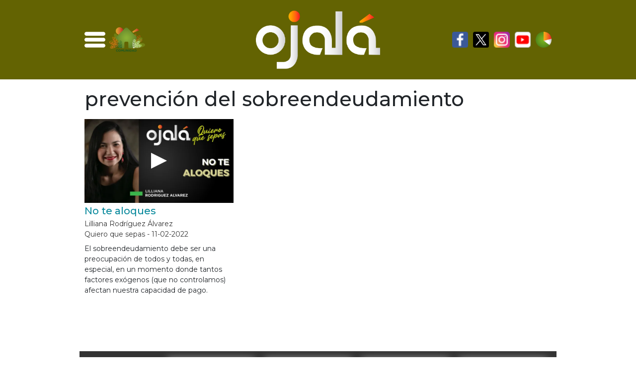

--- FILE ---
content_type: text/html; charset=UTF-8
request_url: https://ojala.do/etiqueta/prevencion-del-sobreendeudamiento
body_size: 9926
content:
<!doctype html>
<html lang="es">
<head><style>img.lazy{min-height:1px}</style><link href="https://ojala.do/wp-content/plugins/w3-total-cache/pub/js/lazyload.min.js" as="script">
    <meta charset="UTF-8" />
    <meta name="viewport" content="width=device-width, initial-scale=1, shrink-to-fit=no">

    <meta name='robots' content='index, follow, max-image-preview:large, max-snippet:-1, max-video-preview:-1' />

	<!-- This site is optimized with the Yoast SEO plugin v26.7 - https://yoast.com/wordpress/plugins/seo/ -->
	<title>prevención del sobreendeudamiento - Ojalá</title>
	<link rel="canonical" href="https://ojala.do/etiqueta/prevencion-del-sobreendeudamiento" />
	<meta property="og:locale" content="es_ES" />
	<meta property="og:type" content="article" />
	<meta property="og:title" content="prevención del sobreendeudamiento - Ojalá" />
	<meta property="og:url" content="https://ojala.do/etiqueta/prevencion-del-sobreendeudamiento" />
	<meta property="og:site_name" content="Ojalá" />
	<meta property="og:image" content="https://i0.wp.com/ojala.do/wp-content/uploads/2020/11/logo_ojala.png?fit=191%2C110&ssl=1" />
	<meta property="og:image:width" content="191" />
	<meta property="og:image:height" content="110" />
	<meta property="og:image:type" content="image/png" />
	<meta name="twitter:card" content="summary_large_image" />
	<meta name="twitter:site" content="@ComunidadOjala" />
	<script type="application/ld+json" class="yoast-schema-graph">{"@context":"https://schema.org","@graph":[{"@type":"CollectionPage","@id":"https://ojala.do/etiqueta/prevencion-del-sobreendeudamiento","url":"https://ojala.do/etiqueta/prevencion-del-sobreendeudamiento","name":"prevención del sobreendeudamiento - Ojalá","isPartOf":{"@id":"https://ojala.do/#website"},"primaryImageOfPage":{"@id":"https://ojala.do/etiqueta/prevencion-del-sobreendeudamiento#primaryimage"},"image":{"@id":"https://ojala.do/etiqueta/prevencion-del-sobreendeudamiento#primaryimage"},"thumbnailUrl":"https://i0.wp.com/ojala.do/wp-content/uploads/2022/02/Arte-11-de-feb-scaled.jpg?fit=2560%2C1440&ssl=1","breadcrumb":{"@id":"https://ojala.do/etiqueta/prevencion-del-sobreendeudamiento#breadcrumb"},"inLanguage":"es"},{"@type":"ImageObject","inLanguage":"es","@id":"https://ojala.do/etiqueta/prevencion-del-sobreendeudamiento#primaryimage","url":"https://i0.wp.com/ojala.do/wp-content/uploads/2022/02/Arte-11-de-feb-scaled.jpg?fit=2560%2C1440&ssl=1","contentUrl":"https://i0.wp.com/ojala.do/wp-content/uploads/2022/02/Arte-11-de-feb-scaled.jpg?fit=2560%2C1440&ssl=1","width":2560,"height":1440},{"@type":"BreadcrumbList","@id":"https://ojala.do/etiqueta/prevencion-del-sobreendeudamiento#breadcrumb","itemListElement":[{"@type":"ListItem","position":1,"name":"Portada","item":"https://ojala.do/"},{"@type":"ListItem","position":2,"name":"prevención del sobreendeudamiento"}]},{"@type":"WebSite","@id":"https://ojala.do/#website","url":"https://ojala.do/","name":"Ojalá","description":"Alegría de ser diferentes","publisher":{"@id":"https://ojala.do/#organization"},"potentialAction":[{"@type":"SearchAction","target":{"@type":"EntryPoint","urlTemplate":"https://ojala.do/?s={search_term_string}"},"query-input":{"@type":"PropertyValueSpecification","valueRequired":true,"valueName":"search_term_string"}}],"inLanguage":"es"},{"@type":"Organization","@id":"https://ojala.do/#organization","name":"Ojalá","alternateName":"Alegría de ser diferente","url":"https://ojala.do/","logo":{"@type":"ImageObject","inLanguage":"es","@id":"https://ojala.do/#/schema/logo/image/","url":"https://i0.wp.com/ojala.do/wp-content/uploads/2021/10/WhatsApp-Image-2021-10-20-at-10.11.01.jpeg?fit=690%2C304&ssl=1","contentUrl":"https://i0.wp.com/ojala.do/wp-content/uploads/2021/10/WhatsApp-Image-2021-10-20-at-10.11.01.jpeg?fit=690%2C304&ssl=1","width":690,"height":304,"caption":"Ojalá"},"image":{"@id":"https://ojala.do/#/schema/logo/image/"},"sameAs":["https://www.facebook.com/ComunidadOjala/","https://x.com/ComunidadOjala","https://www.instagram.com/comunidadojala","https://www.youtube.com/channel/UCGAgAwVNfwMQrrBhGmTu5aw"]}]}</script>
	<!-- / Yoast SEO plugin. -->


<link rel='dns-prefetch' href='//cdn.jsdelivr.net' />
<link rel='dns-prefetch' href='//stats.wp.com' />
<link rel='preconnect' href='//c0.wp.com' />
<link rel='preconnect' href='//i0.wp.com' />
<link rel="alternate" type="application/rss+xml" title="Ojalá &raquo; Etiqueta prevención del sobreendeudamiento del feed" href="https://ojala.do/etiqueta/prevencion-del-sobreendeudamiento/feed" />
<style id='wp-img-auto-sizes-contain-inline-css' type='text/css'>
img:is([sizes=auto i],[sizes^="auto," i]){contain-intrinsic-size:3000px 1500px}
/*# sourceURL=wp-img-auto-sizes-contain-inline-css */
</style>
<style id='wp-block-library-inline-css' type='text/css'>
:root{--wp-block-synced-color:#7a00df;--wp-block-synced-color--rgb:122,0,223;--wp-bound-block-color:var(--wp-block-synced-color);--wp-editor-canvas-background:#ddd;--wp-admin-theme-color:#007cba;--wp-admin-theme-color--rgb:0,124,186;--wp-admin-theme-color-darker-10:#006ba1;--wp-admin-theme-color-darker-10--rgb:0,107,160.5;--wp-admin-theme-color-darker-20:#005a87;--wp-admin-theme-color-darker-20--rgb:0,90,135;--wp-admin-border-width-focus:2px}@media (min-resolution:192dpi){:root{--wp-admin-border-width-focus:1.5px}}.wp-element-button{cursor:pointer}:root .has-very-light-gray-background-color{background-color:#eee}:root .has-very-dark-gray-background-color{background-color:#313131}:root .has-very-light-gray-color{color:#eee}:root .has-very-dark-gray-color{color:#313131}:root .has-vivid-green-cyan-to-vivid-cyan-blue-gradient-background{background:linear-gradient(135deg,#00d084,#0693e3)}:root .has-purple-crush-gradient-background{background:linear-gradient(135deg,#34e2e4,#4721fb 50%,#ab1dfe)}:root .has-hazy-dawn-gradient-background{background:linear-gradient(135deg,#faaca8,#dad0ec)}:root .has-subdued-olive-gradient-background{background:linear-gradient(135deg,#fafae1,#67a671)}:root .has-atomic-cream-gradient-background{background:linear-gradient(135deg,#fdd79a,#004a59)}:root .has-nightshade-gradient-background{background:linear-gradient(135deg,#330968,#31cdcf)}:root .has-midnight-gradient-background{background:linear-gradient(135deg,#020381,#2874fc)}:root{--wp--preset--font-size--normal:16px;--wp--preset--font-size--huge:42px}.has-regular-font-size{font-size:1em}.has-larger-font-size{font-size:2.625em}.has-normal-font-size{font-size:var(--wp--preset--font-size--normal)}.has-huge-font-size{font-size:var(--wp--preset--font-size--huge)}.has-text-align-center{text-align:center}.has-text-align-left{text-align:left}.has-text-align-right{text-align:right}.has-fit-text{white-space:nowrap!important}#end-resizable-editor-section{display:none}.aligncenter{clear:both}.items-justified-left{justify-content:flex-start}.items-justified-center{justify-content:center}.items-justified-right{justify-content:flex-end}.items-justified-space-between{justify-content:space-between}.screen-reader-text{border:0;clip-path:inset(50%);height:1px;margin:-1px;overflow:hidden;padding:0;position:absolute;width:1px;word-wrap:normal!important}.screen-reader-text:focus{background-color:#ddd;clip-path:none;color:#444;display:block;font-size:1em;height:auto;left:5px;line-height:normal;padding:15px 23px 14px;text-decoration:none;top:5px;width:auto;z-index:100000}html :where(.has-border-color){border-style:solid}html :where([style*=border-top-color]){border-top-style:solid}html :where([style*=border-right-color]){border-right-style:solid}html :where([style*=border-bottom-color]){border-bottom-style:solid}html :where([style*=border-left-color]){border-left-style:solid}html :where([style*=border-width]){border-style:solid}html :where([style*=border-top-width]){border-top-style:solid}html :where([style*=border-right-width]){border-right-style:solid}html :where([style*=border-bottom-width]){border-bottom-style:solid}html :where([style*=border-left-width]){border-left-style:solid}html :where(img[class*=wp-image-]){height:auto;max-width:100%}:where(figure){margin:0 0 1em}html :where(.is-position-sticky){--wp-admin--admin-bar--position-offset:var(--wp-admin--admin-bar--height,0px)}@media screen and (max-width:600px){html :where(.is-position-sticky){--wp-admin--admin-bar--position-offset:0px}}

/*# sourceURL=wp-block-library-inline-css */
</style><style id='global-styles-inline-css' type='text/css'>
:root{--wp--preset--aspect-ratio--square: 1;--wp--preset--aspect-ratio--4-3: 4/3;--wp--preset--aspect-ratio--3-4: 3/4;--wp--preset--aspect-ratio--3-2: 3/2;--wp--preset--aspect-ratio--2-3: 2/3;--wp--preset--aspect-ratio--16-9: 16/9;--wp--preset--aspect-ratio--9-16: 9/16;--wp--preset--color--black: #000000;--wp--preset--color--cyan-bluish-gray: #abb8c3;--wp--preset--color--white: #ffffff;--wp--preset--color--pale-pink: #f78da7;--wp--preset--color--vivid-red: #cf2e2e;--wp--preset--color--luminous-vivid-orange: #ff6900;--wp--preset--color--luminous-vivid-amber: #fcb900;--wp--preset--color--light-green-cyan: #7bdcb5;--wp--preset--color--vivid-green-cyan: #00d084;--wp--preset--color--pale-cyan-blue: #8ed1fc;--wp--preset--color--vivid-cyan-blue: #0693e3;--wp--preset--color--vivid-purple: #9b51e0;--wp--preset--gradient--vivid-cyan-blue-to-vivid-purple: linear-gradient(135deg,rgb(6,147,227) 0%,rgb(155,81,224) 100%);--wp--preset--gradient--light-green-cyan-to-vivid-green-cyan: linear-gradient(135deg,rgb(122,220,180) 0%,rgb(0,208,130) 100%);--wp--preset--gradient--luminous-vivid-amber-to-luminous-vivid-orange: linear-gradient(135deg,rgb(252,185,0) 0%,rgb(255,105,0) 100%);--wp--preset--gradient--luminous-vivid-orange-to-vivid-red: linear-gradient(135deg,rgb(255,105,0) 0%,rgb(207,46,46) 100%);--wp--preset--gradient--very-light-gray-to-cyan-bluish-gray: linear-gradient(135deg,rgb(238,238,238) 0%,rgb(169,184,195) 100%);--wp--preset--gradient--cool-to-warm-spectrum: linear-gradient(135deg,rgb(74,234,220) 0%,rgb(151,120,209) 20%,rgb(207,42,186) 40%,rgb(238,44,130) 60%,rgb(251,105,98) 80%,rgb(254,248,76) 100%);--wp--preset--gradient--blush-light-purple: linear-gradient(135deg,rgb(255,206,236) 0%,rgb(152,150,240) 100%);--wp--preset--gradient--blush-bordeaux: linear-gradient(135deg,rgb(254,205,165) 0%,rgb(254,45,45) 50%,rgb(107,0,62) 100%);--wp--preset--gradient--luminous-dusk: linear-gradient(135deg,rgb(255,203,112) 0%,rgb(199,81,192) 50%,rgb(65,88,208) 100%);--wp--preset--gradient--pale-ocean: linear-gradient(135deg,rgb(255,245,203) 0%,rgb(182,227,212) 50%,rgb(51,167,181) 100%);--wp--preset--gradient--electric-grass: linear-gradient(135deg,rgb(202,248,128) 0%,rgb(113,206,126) 100%);--wp--preset--gradient--midnight: linear-gradient(135deg,rgb(2,3,129) 0%,rgb(40,116,252) 100%);--wp--preset--font-size--small: 13px;--wp--preset--font-size--medium: 20px;--wp--preset--font-size--large: 36px;--wp--preset--font-size--x-large: 42px;--wp--preset--spacing--20: 0.44rem;--wp--preset--spacing--30: 0.67rem;--wp--preset--spacing--40: 1rem;--wp--preset--spacing--50: 1.5rem;--wp--preset--spacing--60: 2.25rem;--wp--preset--spacing--70: 3.38rem;--wp--preset--spacing--80: 5.06rem;--wp--preset--shadow--natural: 6px 6px 9px rgba(0, 0, 0, 0.2);--wp--preset--shadow--deep: 12px 12px 50px rgba(0, 0, 0, 0.4);--wp--preset--shadow--sharp: 6px 6px 0px rgba(0, 0, 0, 0.2);--wp--preset--shadow--outlined: 6px 6px 0px -3px rgb(255, 255, 255), 6px 6px rgb(0, 0, 0);--wp--preset--shadow--crisp: 6px 6px 0px rgb(0, 0, 0);}:where(.is-layout-flex){gap: 0.5em;}:where(.is-layout-grid){gap: 0.5em;}body .is-layout-flex{display: flex;}.is-layout-flex{flex-wrap: wrap;align-items: center;}.is-layout-flex > :is(*, div){margin: 0;}body .is-layout-grid{display: grid;}.is-layout-grid > :is(*, div){margin: 0;}:where(.wp-block-columns.is-layout-flex){gap: 2em;}:where(.wp-block-columns.is-layout-grid){gap: 2em;}:where(.wp-block-post-template.is-layout-flex){gap: 1.25em;}:where(.wp-block-post-template.is-layout-grid){gap: 1.25em;}.has-black-color{color: var(--wp--preset--color--black) !important;}.has-cyan-bluish-gray-color{color: var(--wp--preset--color--cyan-bluish-gray) !important;}.has-white-color{color: var(--wp--preset--color--white) !important;}.has-pale-pink-color{color: var(--wp--preset--color--pale-pink) !important;}.has-vivid-red-color{color: var(--wp--preset--color--vivid-red) !important;}.has-luminous-vivid-orange-color{color: var(--wp--preset--color--luminous-vivid-orange) !important;}.has-luminous-vivid-amber-color{color: var(--wp--preset--color--luminous-vivid-amber) !important;}.has-light-green-cyan-color{color: var(--wp--preset--color--light-green-cyan) !important;}.has-vivid-green-cyan-color{color: var(--wp--preset--color--vivid-green-cyan) !important;}.has-pale-cyan-blue-color{color: var(--wp--preset--color--pale-cyan-blue) !important;}.has-vivid-cyan-blue-color{color: var(--wp--preset--color--vivid-cyan-blue) !important;}.has-vivid-purple-color{color: var(--wp--preset--color--vivid-purple) !important;}.has-black-background-color{background-color: var(--wp--preset--color--black) !important;}.has-cyan-bluish-gray-background-color{background-color: var(--wp--preset--color--cyan-bluish-gray) !important;}.has-white-background-color{background-color: var(--wp--preset--color--white) !important;}.has-pale-pink-background-color{background-color: var(--wp--preset--color--pale-pink) !important;}.has-vivid-red-background-color{background-color: var(--wp--preset--color--vivid-red) !important;}.has-luminous-vivid-orange-background-color{background-color: var(--wp--preset--color--luminous-vivid-orange) !important;}.has-luminous-vivid-amber-background-color{background-color: var(--wp--preset--color--luminous-vivid-amber) !important;}.has-light-green-cyan-background-color{background-color: var(--wp--preset--color--light-green-cyan) !important;}.has-vivid-green-cyan-background-color{background-color: var(--wp--preset--color--vivid-green-cyan) !important;}.has-pale-cyan-blue-background-color{background-color: var(--wp--preset--color--pale-cyan-blue) !important;}.has-vivid-cyan-blue-background-color{background-color: var(--wp--preset--color--vivid-cyan-blue) !important;}.has-vivid-purple-background-color{background-color: var(--wp--preset--color--vivid-purple) !important;}.has-black-border-color{border-color: var(--wp--preset--color--black) !important;}.has-cyan-bluish-gray-border-color{border-color: var(--wp--preset--color--cyan-bluish-gray) !important;}.has-white-border-color{border-color: var(--wp--preset--color--white) !important;}.has-pale-pink-border-color{border-color: var(--wp--preset--color--pale-pink) !important;}.has-vivid-red-border-color{border-color: var(--wp--preset--color--vivid-red) !important;}.has-luminous-vivid-orange-border-color{border-color: var(--wp--preset--color--luminous-vivid-orange) !important;}.has-luminous-vivid-amber-border-color{border-color: var(--wp--preset--color--luminous-vivid-amber) !important;}.has-light-green-cyan-border-color{border-color: var(--wp--preset--color--light-green-cyan) !important;}.has-vivid-green-cyan-border-color{border-color: var(--wp--preset--color--vivid-green-cyan) !important;}.has-pale-cyan-blue-border-color{border-color: var(--wp--preset--color--pale-cyan-blue) !important;}.has-vivid-cyan-blue-border-color{border-color: var(--wp--preset--color--vivid-cyan-blue) !important;}.has-vivid-purple-border-color{border-color: var(--wp--preset--color--vivid-purple) !important;}.has-vivid-cyan-blue-to-vivid-purple-gradient-background{background: var(--wp--preset--gradient--vivid-cyan-blue-to-vivid-purple) !important;}.has-light-green-cyan-to-vivid-green-cyan-gradient-background{background: var(--wp--preset--gradient--light-green-cyan-to-vivid-green-cyan) !important;}.has-luminous-vivid-amber-to-luminous-vivid-orange-gradient-background{background: var(--wp--preset--gradient--luminous-vivid-amber-to-luminous-vivid-orange) !important;}.has-luminous-vivid-orange-to-vivid-red-gradient-background{background: var(--wp--preset--gradient--luminous-vivid-orange-to-vivid-red) !important;}.has-very-light-gray-to-cyan-bluish-gray-gradient-background{background: var(--wp--preset--gradient--very-light-gray-to-cyan-bluish-gray) !important;}.has-cool-to-warm-spectrum-gradient-background{background: var(--wp--preset--gradient--cool-to-warm-spectrum) !important;}.has-blush-light-purple-gradient-background{background: var(--wp--preset--gradient--blush-light-purple) !important;}.has-blush-bordeaux-gradient-background{background: var(--wp--preset--gradient--blush-bordeaux) !important;}.has-luminous-dusk-gradient-background{background: var(--wp--preset--gradient--luminous-dusk) !important;}.has-pale-ocean-gradient-background{background: var(--wp--preset--gradient--pale-ocean) !important;}.has-electric-grass-gradient-background{background: var(--wp--preset--gradient--electric-grass) !important;}.has-midnight-gradient-background{background: var(--wp--preset--gradient--midnight) !important;}.has-small-font-size{font-size: var(--wp--preset--font-size--small) !important;}.has-medium-font-size{font-size: var(--wp--preset--font-size--medium) !important;}.has-large-font-size{font-size: var(--wp--preset--font-size--large) !important;}.has-x-large-font-size{font-size: var(--wp--preset--font-size--x-large) !important;}
/*# sourceURL=global-styles-inline-css */
</style>

<style id='classic-theme-styles-inline-css' type='text/css'>
/*! This file is auto-generated */
.wp-block-button__link{color:#fff;background-color:#32373c;border-radius:9999px;box-shadow:none;text-decoration:none;padding:calc(.667em + 2px) calc(1.333em + 2px);font-size:1.125em}.wp-block-file__button{background:#32373c;color:#fff;text-decoration:none}
/*# sourceURL=/wp-includes/css/classic-themes.min.css */
</style>
<link rel='stylesheet' id='style-css' href='https://ojala.do/wp-content/themes/ojala/style.css?ver=1.11.1' type='text/css' media='all' />
<link rel='stylesheet' id='splide-css-css' href='https://cdn.jsdelivr.net/npm/@splidejs/splide@4.1.4/dist/css/splide.min.css?ver=4.1.4' type='text/css' media='all' />
	<style>img#wpstats{display:none}</style>
		<link rel="icon" href="https://i0.wp.com/ojala.do/wp-content/uploads/2021/06/cropped-oj-.png?fit=32%2C32&#038;ssl=1" sizes="32x32" />
<link rel="icon" href="https://i0.wp.com/ojala.do/wp-content/uploads/2021/06/cropped-oj-.png?fit=192%2C192&#038;ssl=1" sizes="192x192" />
<link rel="apple-touch-icon" href="https://i0.wp.com/ojala.do/wp-content/uploads/2021/06/cropped-oj-.png?fit=180%2C180&#038;ssl=1" />
<meta name="msapplication-TileImage" content="https://i0.wp.com/ojala.do/wp-content/uploads/2021/06/cropped-oj-.png?fit=270%2C270&#038;ssl=1" />
		<style type="text/css" id="wp-custom-css">
			.wp-block-image img {
	height: auto;
	display: block;
}		</style>
		
    <!-- Global site tag (gtag.js) - Google Analytics -->
    <script async src="https://www.googletagmanager.com/gtag/js?id=UA-191988643-1"></script>
    <script>
        window.dataLayer = window.dataLayer || [];
        function gtag(){dataLayer.push(arguments);}
        gtag('js', new Date());

        gtag('config', 'UA-191988643-1');
    </script>

    <script type='text/javascript' src='https://platform-api.sharethis.com/js/sharethis.js#property=62a0c300e04c8800199105ea&product=sop' async='async'></script>
</head>

<body class="archive tag tag-prevencion-del-sobreendeudamiento tag-2389 wp-custom-logo wp-embed-responsive wp-theme-ojala">
    <header id="header" class="site-header bg-green-7 mb-lg-3">
        <div class="main-menu container">
            <nav class="navbar navbar-expand-lg navbar-light d-lg-flex align-items-center justify-content-between p-0">
                <div class="d-flex align-items-center justify-content-between">
                    <div class="collapse navbar-collapse flex-grow-0 collapse show" id="navbarSupportedContent">
                        <ul class="navbar-nav ml-lg-3 ml-lg-auto">
                            <li class="nav-item dropdown">
                                <a aria-label="menu icon" class="nav-link" href="javascript:void(0)" id="navbarDropdownMenuLink" role="button" data-bs-toggle="dropdown" aria-expanded="true" aria-expanded="false">
                                    <svg id="Layer_1" enable-background="new 0 0 42 42" height="42" viewBox="0 0 512 512" width="42" xmlns="http://www.w3.org/2000/svg"><path d="m464.883 64.267h-417.766c-25.98 0-47.117 21.136-47.117 47.149 0 25.98 21.137 47.117 47.117 47.117h417.766c25.98 0 47.117-21.137 47.117-47.117 0-26.013-21.137-47.149-47.117-47.149z"/><path d="m464.883 208.867h-417.766c-25.98 0-47.117 21.136-47.117 47.149 0 25.98 21.137 47.117 47.117 47.117h417.766c25.98 0 47.117-21.137 47.117-47.117 0-26.013-21.137-47.149-47.117-47.149z"/><path d="m464.883 353.467h-417.766c-25.98 0-47.117 21.137-47.117 47.149 0 25.98 21.137 47.117 47.117 47.117h417.766c25.98 0 47.117-21.137 47.117-47.117 0-26.012-21.137-47.149-47.117-47.149z"/></svg>
                                </a>
                                <ul class="dropdown-menu" aria-labelledby="navbarDropdownMenuLink">
                                    <div class="custom-dropdown-menu">
                                        <div class="container">
                                            <form class="search" id="searchform-desktop" method="get" action="https://ojala.do">
    <div class="search__wrapper">
        <input type="text"  name="s" placeholder="Buscar..." class="search__field search-field" value="">
        <button type="submit" aria-label="search button" class="fa fa-search search__icon"></button>
    </div>
</form>                                            <div class="row">
                                                <div class="col-lg-6 left">
                                                    <div class="category-drop-menu d-block w-100 font-m">Vida Cotidiana</div>
                                                    <div class="w-100"><ul id="menu-vida-cotidiana" class="navbar-nav category-menu d-flex flex-wrap align-items-center flex-row"><li id="menu-item-3993" class="menu-item menu-item-type-taxonomy menu-item-object-category menu-item-3993 w-50"><a href="https://ojala.do/administracion-de-justicia" class="dropdown-item w-100 mb-2 mb-lg-1">Administración de justicia</a></li>
<li id="menu-item-2364" class="menu-item menu-item-type-taxonomy menu-item-object-category menu-item-2364 w-50"><a href="https://ojala.do/adultos-mayores" class="dropdown-item w-100 mb-2 mb-lg-1">Adultos Mayores</a></li>
<li id="menu-item-5557" class="menu-item menu-item-type-taxonomy menu-item-object-category menu-item-5557 w-50"><a href="https://ojala.do/ciencia-y-tecnologia" class="dropdown-item w-100 mb-2 mb-lg-1">Ciencia y Tecnología</a></li>
<li id="menu-item-2365" class="menu-item menu-item-type-taxonomy menu-item-object-category menu-item-2365 w-50"><a href="https://ojala.do/deportes" class="dropdown-item w-100 mb-2 mb-lg-1">Deportes</a></li>
<li id="menu-item-2362" class="menu-item menu-item-type-taxonomy menu-item-object-category menu-item-2362 w-50"><a href="https://ojala.do/educacion" class="dropdown-item w-100 mb-2 mb-lg-1">Educación</a></li>
<li id="menu-item-2366" class="menu-item menu-item-type-taxonomy menu-item-object-category menu-item-2366 w-50"><a href="https://ojala.do/economia-y-empleos" class="dropdown-item w-100 mb-2 mb-lg-1">Economía y empleos</a></li>
<li id="menu-item-2363" class="menu-item menu-item-type-taxonomy menu-item-object-category menu-item-2363 w-50"><a href="https://ojala.do/energia-y-minas" class="dropdown-item w-100 mb-2 mb-lg-1">Energía y minas</a></li>
<li id="menu-item-3994" class="menu-item menu-item-type-taxonomy menu-item-object-category menu-item-3994 w-50"><a href="https://ojala.do/etica-y-transparencia" class="dropdown-item w-100 mb-2 mb-lg-1">Ética y Transparencia</a></li>
<li id="menu-item-10283" class="menu-item menu-item-type-taxonomy menu-item-object-category menu-item-10283 w-50"><a href="https://ojala.do/habitat-urbano" class="dropdown-item w-100 mb-2 mb-lg-1">Hábitat urbano</a></li>
<li id="menu-item-2374" class="menu-item menu-item-type-taxonomy menu-item-object-category menu-item-2374 w-50"><a href="https://ojala.do/turismo" class="dropdown-item w-100 mb-2 mb-lg-1">Hoteles, bares y restaurantes</a></li>
<li id="menu-item-3995" class="menu-item menu-item-type-taxonomy menu-item-object-category menu-item-3995 w-50"><a href="https://ojala.do/inclusion" class="dropdown-item w-100 mb-2 mb-lg-1">Inclusión</a></li>
<li id="menu-item-2380" class="menu-item menu-item-type-taxonomy menu-item-object-category menu-item-2380 w-50"><a href="https://ojala.do/infraestructuras" class="dropdown-item w-100 mb-2 mb-lg-1">Infraestructuras</a></li>
<li id="menu-item-3996" class="menu-item menu-item-type-taxonomy menu-item-object-category menu-item-3996 w-50"><a href="https://ojala.do/jovenes" class="dropdown-item w-100 mb-2 mb-lg-1">Jóvenes</a></li>
<li id="menu-item-2358" class="menu-item menu-item-type-taxonomy menu-item-object-category menu-item-2358 w-50"><a href="https://ojala.do/medioambiente" class="dropdown-item w-100 mb-2 mb-lg-1">Medioambiente</a></li>
<li id="menu-item-2376" class="menu-item menu-item-type-taxonomy menu-item-object-category menu-item-2376 w-50"><a href="https://ojala.do/mujeres" class="dropdown-item w-100 mb-2 mb-lg-1">Mujeres</a></li>
<li id="menu-item-2359" class="menu-item menu-item-type-taxonomy menu-item-object-category menu-item-2359 w-50"><a href="https://ojala.do/mundo" class="dropdown-item w-100 mb-2 mb-lg-1">Mundo</a></li>
<li id="menu-item-2368" class="menu-item menu-item-type-taxonomy menu-item-object-category menu-item-2368 w-50"><a href="https://ojala.do/infancia-y-adolescencia" class="dropdown-item w-100 mb-2 mb-lg-1">Infancia y Adolescencia</a></li>
<li id="menu-item-2379" class="menu-item menu-item-type-taxonomy menu-item-object-category menu-item-2379 w-50"><a href="https://ojala.do/politica" class="dropdown-item w-100 mb-2 mb-lg-1">Política</a></li>
<li id="menu-item-2371" class="menu-item menu-item-type-taxonomy menu-item-object-category menu-item-2371 w-50"><a href="https://ojala.do/salud" class="dropdown-item w-100 mb-2 mb-lg-1">Salud</a></li>
<li id="menu-item-2369" class="menu-item menu-item-type-taxonomy menu-item-object-category menu-item-2369 w-50"><a href="https://ojala.do/seguridad-alimentaria" class="dropdown-item w-100 mb-2 mb-lg-1">Producción Alimentaria</a></li>
<li id="menu-item-2370" class="menu-item menu-item-type-taxonomy menu-item-object-category menu-item-2370 w-50"><a href="https://ojala.do/seguridad-ciudadana" class="dropdown-item w-100 mb-2 mb-lg-1">Seguridad Ciudadana</a></li>
<li id="menu-item-2372" class="menu-item menu-item-type-taxonomy menu-item-object-category menu-item-2372 w-50"><a href="https://ojala.do/vivienda" class="dropdown-item w-100 mb-2 mb-lg-1">Vivienda</a></li>
<li id="menu-item-10285" class="menu-item menu-item-type-taxonomy menu-item-object-category menu-item-10285 w-50"><a href="https://ojala.do/te-lo-asegura-foster" class="dropdown-item w-100 mb-2 mb-lg-1">Te lo aSegura Foster</a></li>
<li id="menu-item-2373" class="menu-item menu-item-type-taxonomy menu-item-object-category menu-item-2373 w-50"><a href="https://ojala.do/transporte" class="dropdown-item w-100 mb-2 mb-lg-1">Transporte</a></li>
</ul></div>                                                </div>
                                                <div class="col-lg-6 right">
                                                    <div class="category-drop-menu d-block w-100 font-m">Alegrías</div>
                                                    <div class="w-100"><ul id="menu-alegrias" class="navbar-nav category-menu d-flex flex-wrap align-items-center flex-row"><li id="menu-item-2193" class="menu-item menu-item-type-taxonomy menu-item-object-category menu-item-2193 w-50"><a href="https://ojala.do/artesania" class="dropdown-item w-100 mb-2 mb-lg-1">Artesanía</a></li>
<li id="menu-item-2194" class="menu-item menu-item-type-taxonomy menu-item-object-category menu-item-2194 w-50"><a href="https://ojala.do/buen-comer" class="dropdown-item w-100 mb-2 mb-lg-1">Buen Comer</a></li>
<li id="menu-item-7516" class="menu-item menu-item-type-taxonomy menu-item-object-category menu-item-7516 w-50"><a href="https://ojala.do/caricatura-meme" class="dropdown-item w-100 mb-2 mb-lg-1">Caricatura &amp; Meme</a></li>
<li id="menu-item-16709" class="menu-item menu-item-type-taxonomy menu-item-object-category menu-item-16709 w-50"><a href="https://ojala.do/chin-relato-en-un-tuit" class="dropdown-item w-100 mb-2 mb-lg-1">Chin, relato en un tuit</a></li>
<li id="menu-item-2196" class="menu-item menu-item-type-taxonomy menu-item-object-category menu-item-2196 w-50"><a href="https://ojala.do/cine" class="dropdown-item w-100 mb-2 mb-lg-1">Cine</a></li>
<li id="menu-item-10286" class="menu-item menu-item-type-taxonomy menu-item-object-category menu-item-10286 w-50"><a href="https://ojala.do/comunicacion" class="dropdown-item w-100 mb-2 mb-lg-1">Comunicación</a></li>
<li id="menu-item-10287" class="menu-item menu-item-type-taxonomy menu-item-object-category menu-item-10287 w-50"><a href="https://ojala.do/laicidad-religiones" class="dropdown-item w-100 mb-2 mb-lg-1">Laicidad/ Religiones</a></li>
<li id="menu-item-2544" class="menu-item menu-item-type-taxonomy menu-item-object-category menu-item-2544 w-50"><a href="https://ojala.do/literatura" class="dropdown-item w-100 mb-2 mb-lg-1">Literatura</a></li>
<li id="menu-item-16710" class="menu-item menu-item-type-taxonomy menu-item-object-category menu-item-16710 w-50"><a href="https://ojala.do/miralo-que-ya-paso" class="dropdown-item w-100 mb-2 mb-lg-1">Míralo, que ya pasó</a></li>
<li id="menu-item-2545" class="menu-item menu-item-type-taxonomy menu-item-object-category menu-item-2545 w-50"><a href="https://ojala.do/musica" class="dropdown-item w-100 mb-2 mb-lg-1">Música</a></li>
<li id="menu-item-2541" class="menu-item menu-item-type-taxonomy menu-item-object-category menu-item-2541 w-50"><a href="https://ojala.do/pintura" class="dropdown-item w-100 mb-2 mb-lg-1">Pintura</a></li>
<li id="menu-item-2543" class="menu-item menu-item-type-taxonomy menu-item-object-category menu-item-2543 w-50"><a href="https://ojala.do/teatro" class="dropdown-item w-100 mb-2 mb-lg-1">Teatro</a></li>
</ul></div>                                                    <hr>
                                                    <div class="w-100"><ul id="menu-alegrias-inferior" class="navbar-nav category-menu d-flex flex-wrap align-items-center flex-row"><li id="menu-item-16537" class="menu-item menu-item-type-taxonomy menu-item-object-category menu-item-16537 w-50"><a href="https://ojala.do/anja" class="dropdown-item w-100 mb-2 mb-lg-1">Anjá</a></li>
<li id="menu-item-22474" class="menu-item menu-item-type-taxonomy menu-item-object-category menu-item-22474 w-50"><a href="https://ojala.do/cultura" class="dropdown-item w-100 mb-2 mb-lg-1">Cultura</a></li>
<li id="menu-item-38772" class="menu-item menu-item-type-taxonomy menu-item-object-category menu-item-38772 w-50"><a href="https://ojala.do/cultura-e-identidad" class="dropdown-item w-100 mb-2 mb-lg-1">Cultura e Identidad</a></li>
<li id="menu-item-16707" class="menu-item menu-item-type-taxonomy menu-item-object-category menu-item-16707 w-50"><a href="https://ojala.do/detox-redes" class="dropdown-item w-100 mb-2 mb-lg-1">Detox Redes</a></li>
<li id="menu-item-38771" class="menu-item menu-item-type-taxonomy menu-item-object-category menu-item-38771 w-50"><a href="https://ojala.do/esquina-breve" class="dropdown-item w-100 mb-2 mb-lg-1">Esquina Breve</a></li>
<li id="menu-item-16708" class="menu-item menu-item-type-taxonomy menu-item-object-category menu-item-16708 w-50"><a href="https://ojala.do/infografias" class="dropdown-item w-100 mb-2 mb-lg-1">Infografías</a></li>
<li id="menu-item-16540" class="menu-item menu-item-type-taxonomy menu-item-object-category menu-item-16540 w-50"><a href="https://ojala.do/historias-por-cuenta-propia" class="dropdown-item w-100 mb-2 mb-lg-1">Por Cuenta Propia</a></li>
<li id="menu-item-16535" class="menu-item menu-item-type-taxonomy menu-item-object-category menu-item-16535 w-50"><a href="https://ojala.do/no-me-digas" class="dropdown-item w-100 mb-2 mb-lg-1">¡No me digas!</a></li>
<li id="menu-item-17952" class="menu-item menu-item-type-taxonomy menu-item-object-category menu-item-17952 w-50"><a href="https://ojala.do/no-me-olvides" class="dropdown-item w-100 mb-2 mb-lg-1">¡No me olvides!</a></li>
<li id="menu-item-16542" class="menu-item menu-item-type-taxonomy menu-item-object-category menu-item-16542 w-50"><a href="https://ojala.do/ojala-7dias" class="dropdown-item w-100 mb-2 mb-lg-1">Ojalá 7Días</a></li>
<li id="menu-item-16543" class="menu-item menu-item-type-taxonomy menu-item-object-category menu-item-16543 w-50"><a href="https://ojala.do/ojala-del-campo" class="dropdown-item w-100 mb-2 mb-lg-1">Ojalá del Campo</a></li>
<li id="menu-item-16544" class="menu-item menu-item-type-taxonomy menu-item-object-category menu-item-16544 w-50"><a href="https://ojala.do/ojala-noticias" class="dropdown-item w-100 mb-2 mb-lg-1">Ojalá Noticias</a></li>
<li id="menu-item-16545" class="menu-item menu-item-type-taxonomy menu-item-object-category menu-item-16545 w-50"><a href="https://ojala.do/quiero-que-sepas" class="dropdown-item w-100 mb-2 mb-lg-1">Quiero que sepas</a></li>
<li id="menu-item-16546" class="menu-item menu-item-type-taxonomy menu-item-object-category menu-item-16546 w-50"><a href="https://ojala.do/somos-de-barrio" class="dropdown-item w-100 mb-2 mb-lg-1">Somos de Barrio</a></li>
<li id="menu-item-16547" class="menu-item menu-item-type-taxonomy menu-item-object-category menu-item-16547 w-50"><a href="https://ojala.do/sonreir-todavia" class="dropdown-item w-100 mb-2 mb-lg-1">Sonreír Todavía</a></li>
<li id="menu-item-16536" class="menu-item menu-item-type-taxonomy menu-item-object-category menu-item-16536 w-50"><a href="https://ojala.do/te-lo-dije" class="dropdown-item w-100 mb-2 mb-lg-1">¡Te lo dije!</a></li>
</ul></div>                                                </div>
                                            </div>
                                        </div>
                                    </div>
                                </ul>
                            </li>
                        </ul>
                    </div>
                    <div class="d-none d-xl-block">
                      <form class="search" id="searchform-desktop" method="get" action="https://ojala.do">
    <div class="search__wrapper">
        <input type="text"  name="s" placeholder="Buscar..." class="search__field search-field" value="">
        <button type="submit" aria-label="search button" class="fa fa-search search__icon"></button>
    </div>
</form>                    </div>
                    <div class="ml-lg-2 d-none d-lg-block">
                        <a href="/comunidad"><img width="72px" class="img-fluid lazy" src="data:image/svg+xml,%3Csvg%20xmlns='http://www.w3.org/2000/svg'%20viewBox='0%200%2072%2072'%3E%3C/svg%3E" data-src="/wp-content/uploads/2021/04/logo-comunidad.png" alt="Logo Comunidad"></a>
                    </div>
                </div>

                <div class="navbar-brand" style="margin-left: auto;">
                    <a href="/">
                        <img class="img-fluid lazy loaded" src="data:image/svg+xml,%3Csvg%20xmlns='http://www.w3.org/2000/svg'%20viewBox='0%200%201%201'%3E%3C/svg%3E" data-src="https://ojala.do/wp-content/uploads/2020/10/OJALA_logo_blanco.png"
                    </a>
                    
                </div>

                <div class="social-icons">
                    <div  id="text-2" class="header-social-icons widget widget_text">			<div class="textwidget"><p><a href="https://www.facebook.com/ComunidadOjala/" target="_blank" rel="noopener" aria-label="facebook icon"><img decoding="async" data-recalc-dims="1" class="alignnone size-full wp-image-3355 lazy" src="data:image/svg+xml,%3Csvg%20xmlns='http://www.w3.org/2000/svg'%20viewBox='0%200%2024%2024'%3E%3C/svg%3E" data-src="https://i0.wp.com/ojala.do/wp-content/uploads/2021/03/iconfinder_facebook_386622.png?resize=24%2C24&#038;ssl=1" alt="" width="24" height="24" /></a></p>
<p><a style="background: white; border-radius: 15px;" href="https://twitter.com/comunidadojala" target="_blank" rel="noopener" aria-label="twitter icon"><img decoding="async" data-recalc-dims="1" class="alignnone wp-image-71870 lazy" src="data:image/svg+xml,%3Csvg%20xmlns='http://www.w3.org/2000/svg'%20viewBox='0%200%2024%2024'%3E%3C/svg%3E" data-src="https://i0.wp.com/ojala.do/wp-content/uploads/2024/06/twitter.png?resize=24%2C24&#038;ssl=1" alt="" width="24" height="24" data-srcset="https://i0.wp.com/ojala.do/wp-content/uploads/2024/06/twitter.png?w=512&amp;ssl=1 512w, https://i0.wp.com/ojala.do/wp-content/uploads/2024/06/twitter.png?resize=432%2C432&amp;ssl=1 432w, https://i0.wp.com/ojala.do/wp-content/uploads/2024/06/twitter.png?resize=150%2C150&amp;ssl=1 150w" data-sizes="(max-width: 24px) 100vw, 24px" /><br />
</a></p>
<p><a href="https://www.instagram.com/comunidadojala" target="_blank" rel="noopener" aria-label="instagram icon"><img decoding="async" data-recalc-dims="1" class="alignnone size-full wp-image-3357 lazy" src="data:image/svg+xml,%3Csvg%20xmlns='http://www.w3.org/2000/svg'%20viewBox='0%200%2024%2024'%3E%3C/svg%3E" data-src="https://i0.wp.com/ojala.do/wp-content/uploads/2021/03/iconfinder_social_media_applications_3-instagram_4102579.png?resize=24%2C24&#038;ssl=1" alt="" width="24" height="24" /></a></p>
<p><a href="https://www.youtube.com/user/ojalatv1" target="_blank" rel="noopener" aria-label="youtube icon"><img decoding="async" data-recalc-dims="1" class="alignnone size-full wp-image-3358 lazy" src="data:image/svg+xml,%3Csvg%20xmlns='http://www.w3.org/2000/svg'%20viewBox='0%200%2024%2024'%3E%3C/svg%3E" data-src="https://i0.wp.com/ojala.do/wp-content/uploads/2021/03/iconfinder_social_media_applications_2-youtube_4102578.png?resize=24%2C24&#038;ssl=1" alt="" width="24" height="24" /></a></p>
<p><a class="d-inline-block" tabindex="0" title="Infografías" href="/infografias" aria-label="infographic icon" data-bs-toggle="tooltip" data-bs-placement="top"><img decoding="async" data-recalc-dims="1" class="alignnone size-medium wp-image-5979 lazy" src="data:image/svg+xml,%3Csvg%20xmlns='http://www.w3.org/2000/svg'%20viewBox='0%200%2024%2024'%3E%3C/svg%3E" data-src="https://i0.wp.com/ojala.do/wp-content/uploads/2021/04/INFOGRAF.png?resize=24%2C24&#038;ssl=1" alt="infografías" width="24" height="24" data-srcset="https://i0.wp.com/ojala.do/wp-content/uploads/2021/04/INFOGRAF.png?w=1606&amp;ssl=1 1606w, https://i0.wp.com/ojala.do/wp-content/uploads/2021/04/INFOGRAF.png?resize=432%2C432&amp;ssl=1 432w, https://i0.wp.com/ojala.do/wp-content/uploads/2021/04/INFOGRAF.png?resize=731%2C731&amp;ssl=1 731w, https://i0.wp.com/ojala.do/wp-content/uploads/2021/04/INFOGRAF.png?resize=150%2C150&amp;ssl=1 150w, https://i0.wp.com/ojala.do/wp-content/uploads/2021/04/INFOGRAF.png?resize=768%2C768&amp;ssl=1 768w, https://i0.wp.com/ojala.do/wp-content/uploads/2021/04/INFOGRAF.png?resize=1536%2C1536&amp;ssl=1 1536w, https://i0.wp.com/ojala.do/wp-content/uploads/2021/04/INFOGRAF.png?resize=640%2C640&amp;ssl=1 640w" data-sizes="(max-width: 24px) 100vw, 24px" /></a></p>
</div>
		</div>                    <div class="ml-lg-2 d-lg-none">
                        <a href="/comunidad"><img width="72px" class="img-fluid lazy" src="data:image/svg+xml,%3Csvg%20xmlns='http://www.w3.org/2000/svg'%20viewBox='0%200%2072%2072'%3E%3C/svg%3E" data-src="/wp-content/uploads/2021/04/logo-comunidad.png" alt="Logo Comunidad"></a>
                    </div>
                </div>

            </nav>
        </div>
    </header>

    <section id="primary" class="content-area tag-section">
        <main id="main" class="site-main container">
            <h1 class="h1 mb-3">prevención del sobreendeudamiento</h1>

<div class="row">
            <article class="col-sm-6 col-md-4 post-item post-category-tag mb-3 has-video-news">
            <a href="https://ojala.do/quiero-que-sepas/no-te-aloques" class="main-image">
                <img class="img-fluid w-100 d-block mb-1 lazy" src="data:image/svg+xml,%3Csvg%20xmlns='http://www.w3.org/2000/svg'%20viewBox='0%200%201%201'%3E%3C/svg%3E" data-src="https://i0.wp.com/ojala.do/wp-content/uploads/2022/02/Arte-11-de-feb-scaled.jpg?resize=640%2C360&#038;ssl=1">
            </a>
            <h4 class="h4 mb-1"><a href="https://ojala.do/quiero-que-sepas/no-te-aloques">No te aloques</a></h4>

            <div class="category-list mb-2">
                                <div class="font-s">
                                            <a href="https://ojala.do/autores/lilliana-rodriguez-alvarez" rel="tag">Lilliana Rodríguez Álvarez</a>                                    </div>

                <div class="category-list mb-1 mb-lg-0 font-s">
                    <span><a href="https://ojala.do/quiero-que-sepas" rel="category tag">Quiero que sepas</a></span>
                    <span> - </span>
                    <span>11-02-2022</span>
                </div>

            </div>

            <p>El sobreendeudamiento debe ser una preocupación de todos y todas, en especial, en un momento donde tantos factores exógenos (que no controlamos) afectan nuestra capacidad de pago.</p>
        </article>
    </div>

<div class="row justify-content-center">
    <nav class="pagination">
            </nav>
</div>        </main><!-- .site-main -->
    </section><!-- .content-area -->



<footer id="footer" class="site-footer container">
    <div class="container">
        <div class="row">
            <div class="col-lg-2 mb-3 mb-lg-0">
                <a href="/" class="footer-logo">
                    <img class="img-fluid lazy" src="data:image/svg+xml,%3Csvg%20xmlns='http://www.w3.org/2000/svg'%20viewBox='0%200%201%201'%3E%3C/svg%3E" data-src="/wp-content/uploads/2020/10/OJALA_logo_blanco.png" alt="Logo Ojalá footer">
                </a>
            </div>
            <div class="col-lg-10 footer-ojala-icons">

                <div class="row">
                    <a aria-label="ojalá es una comunidad multimedia" class="col-3" href="/comunidad/ojala-es-una-comunidad-multimedia-de-comunicacion">
                        <img class="img-fluid lazy" src="data:image/svg+xml,%3Csvg%20xmlns='http://www.w3.org/2000/svg'%20viewBox='0%200%201%201'%3E%3C/svg%3E" data-src="https://i2.wp.com/ojala.do/wp-content/uploads/2021/07/OJ-600X800-1-1-324x432.jpg?ssl=1">
                    </a>
                    <a aria-label="alegría de ser diferente" class="col-3" href="/comunidad/alegria-de-ser-diferente">
                        <img class="img-fluid lazy" src="data:image/svg+xml,%3Csvg%20xmlns='http://www.w3.org/2000/svg'%20viewBox='0%200%201%201'%3E%3C/svg%3E" data-src="https://i1.wp.com/ojala.do/wp-content/uploads/2021/07/alegria-de-ser-diferente2-600X800--324x432.jpg?ssl=1">
                    </a>
                    <a aria-label="comunidad de comunidades" class="col-3" href="/comunidad/comunidad-de-comunidades">
                        <img class="img-fluid lazy" src="data:image/svg+xml,%3Csvg%20xmlns='http://www.w3.org/2000/svg'%20viewBox='0%200%201%201'%3E%3C/svg%3E" data-src="https://i1.wp.com/ojala.do/wp-content/uploads/2021/07/comunidad-de-comunidades-600X800--324x432.jpg?ssl=1">
                    </a>
                    <a aria-label="quieres ser parte, aportar?" class="col-3" href="/comunidad/te-gusta-quieres-ser-parte-aportar">
                        <img class="img-fluid lazy" src="data:image/svg+xml,%3Csvg%20xmlns='http://www.w3.org/2000/svg'%20viewBox='0%200%201%201'%3E%3C/svg%3E" data-src="https://i1.wp.com/ojala.do/wp-content/uploads/2021/07/ojala-TE-GUSTA-600X800-1-1-324x432.jpg?ssl=1">
                    </a>
                </div>

                <div class="d-none">
                    <p>Comunidad multimedia de comunicación.</p>

                    <p>Desde abril de 1997 venimos comunicando y participando del debate público en el ánimo de visibilizar y acompañar la cotidianidad del pueblo dominicano en su afán por construir una República Dominicana más próspera, menos desigual y más democrática.</p>

                    <p>No somos imparciales ni neutrales. Favorecemos las políticas inclusivas, las alianzas público, comunitaria y privada, la universalidad de la educación y la salud, la economía solidaria, la tolerancia y el bienestar de todas y todos.</p>
                </div>

            </div>
        </div>
    </div>
</footer><!-- #colophon -->

<script src="https://use.fontawesome.com/a23786fdea.js"></script>
<script type="speculationrules">
{"prefetch":[{"source":"document","where":{"and":[{"href_matches":"/*"},{"not":{"href_matches":["/wp-*.php","/wp-admin/*","/wp-content/uploads/*","/wp-content/*","/wp-content/plugins/*","/wp-content/themes/ojala/*","/*\\?(.+)"]}},{"not":{"selector_matches":"a[rel~=\"nofollow\"]"}},{"not":{"selector_matches":".no-prefetch, .no-prefetch a"}}]},"eagerness":"conservative"}]}
</script>
<script type="text/javascript" src="https://cdn.jsdelivr.net/npm/@popperjs/core@2.9.2/dist/umd/popper.min.js?ver=2.9.2" id="popperjs-js"></script>
<script type="text/javascript" src="https://cdn.jsdelivr.net/npm/bootstrap@5.0.1/dist/js/bootstrap.min.js?ver=5.0.1" id="bootstrap-js-js"></script>
<script type="text/javascript" src="https://ojala.do/wp-content/themes/ojala/js/splide.min.js?ver=3.1.9" id="splide-js"></script>
<script type="text/javascript" src="https://ojala.do/wp-content/themes/ojala/js/script.js?ver=1.8.1" id="script-js"></script>
<script type="text/javascript" id="jetpack-stats-js-before">
/* <![CDATA[ */
_stq = window._stq || [];
_stq.push([ "view", {"v":"ext","blog":"194154726","post":"0","tz":"-4","srv":"ojala.do","arch_tag":"prevencion-del-sobreendeudamiento","arch_results":"1","j":"1:15.4"} ]);
_stq.push([ "clickTrackerInit", "194154726", "0" ]);
//# sourceURL=jetpack-stats-js-before
/* ]]> */
</script>
<script type="text/javascript" src="https://stats.wp.com/e-202604.js" id="jetpack-stats-js" defer="defer" data-wp-strategy="defer"></script>

<script>window.w3tc_lazyload=1,window.lazyLoadOptions={elements_selector:".lazy",callback_loaded:function(t){var e;try{e=new CustomEvent("w3tc_lazyload_loaded",{detail:{e:t}})}catch(a){(e=document.createEvent("CustomEvent")).initCustomEvent("w3tc_lazyload_loaded",!1,!1,{e:t})}window.dispatchEvent(e)}}</script><script async src="https://ojala.do/wp-content/plugins/w3-total-cache/pub/js/lazyload.min.js"></script><script defer src="https://static.cloudflareinsights.com/beacon.min.js/vcd15cbe7772f49c399c6a5babf22c1241717689176015" integrity="sha512-ZpsOmlRQV6y907TI0dKBHq9Md29nnaEIPlkf84rnaERnq6zvWvPUqr2ft8M1aS28oN72PdrCzSjY4U6VaAw1EQ==" data-cf-beacon='{"version":"2024.11.0","token":"0dd1e13dd69a44a38f4afa7d217d83c6","r":1,"server_timing":{"name":{"cfCacheStatus":true,"cfEdge":true,"cfExtPri":true,"cfL4":true,"cfOrigin":true,"cfSpeedBrain":true},"location_startswith":null}}' crossorigin="anonymous"></script>
</body>
</html>

<!--
Performance optimized by W3 Total Cache. Learn more: https://www.boldgrid.com/w3-total-cache/?utm_source=w3tc&utm_medium=footer_comment&utm_campaign=free_plugin

Caché de objetos 0/282 objetos usando Redis
Carga diferida
Caché de base de datos usando Redis (En toda la solicitud modification query)

Served from: ojala.do @ 2026-01-19 23:04:57 by W3 Total Cache
-->